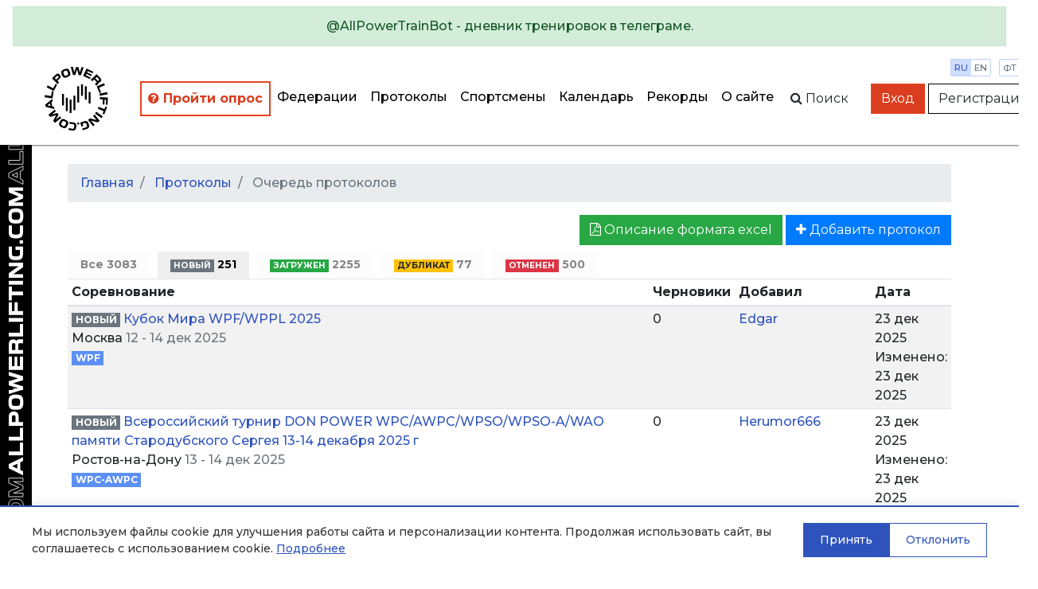

--- FILE ---
content_type: text/html; charset=utf-8
request_url: https://allpowerlifting.com/protocols/queue/list/?status=new
body_size: 7369
content:

<!doctype html>
<html>
<head>
  <!-- Standard Meta -->
  <meta charset="utf-8"/>
  <meta http-equiv="X-UA-Compatible" content="IE=edge,chrome=1"/>
  
  
    <meta name="viewport" content='width=device-width user-scalable=yes'/>
  


  <!-- Site Properties -->
  <title>
    
  Протоколы

  </title>

  <link rel="shortcut icon" href="/static/img/favicon/favicon-48.18717a65d29e.ico" type="image/x-icon">
  <link rel="apple-touch-icon" href="/static/img/favicon/favicon-512.54f331f545bb.png">

  <link rel="stylesheet" href="//maxcdn.bootstrapcdn.com/bootstrap/4.3.1/css/bootstrap.min.css"/>
  <link rel="stylesheet" href="//fonts.googleapis.com/css?family=Montserrat:300,400,500,600,700&subset=latin,cyrillic"/>
  <link rel="stylesheet" href="/static/flags/flag-icon.min.61bbaf7c851d.css"/>
  <link rel="stylesheet" href="/static/font-awesome/font-awesome.min.bf0c425cdb73.css"/>
  <link rel="stylesheet" href="/static/css/main.1fae6a4457ce.css"/>
  <link rel="stylesheet" href="/static/css/top-photo-block.de1c00c87b62.css"/>
  <script src="//code.jquery.com/jquery-3.2.1.min.js" crossorigin="anonymous">
  </script>
  <script src="//cdnjs.cloudflare.com/ajax/libs/popper.js/1.12.9/umd/popper.min.js"
          integrity="sha384-ApNbgh9B+Y1QKtv3Rn7W3mgPxhU9K/ScQsAP7hUibX39j7fakFPskvXusvfa0b4Q" crossorigin="anonymous">
  </script>
  <script src="//stackpath.bootstrapcdn.com/bootstrap/4.3.1/js/bootstrap.min.js"
          integrity="sha384-JjSmVgyd0p3pXB1rRibZUAYoIIy6OrQ6VrjIEaFf/nJGzIxFDsf4x0xIM+B07jRM" crossorigin="anonymous"></script>
  <script src="/static/js/autocomplete.309566c5c25c.js">
  </script>
  <script src="/static/js/cookies.cea47f3936d1.js">
  </script>

  <!-- Yandex.Metrika counter -->
<script type="text/javascript" >
   (function(m,e,t,r,i,k,a){m[i]=m[i]||function(){(m[i].a=m[i].a||[]).push(arguments)};
   m[i].l=1*new Date();k=e.createElement(t),a=e.getElementsByTagName(t)[0],k.async=1,k.src=r,a.parentNode.insertBefore(k,a)})
   (window, document, "script", "https://mc.yandex.ru/metrika/tag.js", "ym");

   ym(64697500, "init", {
        clickmap:true,
        trackLinks:true,
        accurateTrackBounce:true
   });
</script>
<noscript><div><img src="https://mc.yandex.ru/watch/64697500" style="position:absolute; left:-9999px;" alt="" /></div></noscript>
<!-- /Yandex.Metrika counter -->
  
  
</head>
<body style="min-width: 1000px">
  
    <div class="position-static alert alert-info w-100 m-0 d-lg-none d-xl-none text-center" style="z-index: 1000">
      
        Мобильная версия<br><a href="http://m.allpowerlifting.com">m.allpowerlifting.com</a>
      
      <button type="button" class="close" data-dismiss="alert" aria-label="Close">
        <span aria-hidden="true">&times;</span>
      </button>
    </div>
  
  


<nav id="slide-menu" class="slide-menu d-flex flex-column">
  <div class="slide-menu__header">
    <div class="slide-menu__top">
      <a href="/" class="d-block mb-4">
        <img src="/static/img/logo-mobile.0b6ac832bbf6.svg" alt="AllPowerlifting.com">
      </a>
      <div class="menu-trigger menu-trigger--close">✕</div>
    </div>
    <form action="/lifters/">
      <div class="input-group">
        <input data-toggle="autocomplete" type="text" name="name" placeholder='Поиск спортсмена'
               autocomplete="off" class="form-control"/>
        <div class="input-group-append">
          <button name="search" class="btn btn-dark">
            <span class="fa fa-search">
            </span>
          </button>
        </div>
      </div>
    </form>
  </div>
  <div class="slide-menu__content flex-fill">
    <ul class="navbar-nav">
      <li class="nav-item ap-nav-item">
        <a href="/federations/" class="nav-link">Федерации</a>
      </li>
      <li class="nav-item ap-nav-item">
        <a href="/results/" class="nav-link">Протоколы</a>
      </li>
      <li class="nav-item ap-nav-item">
        <a href="/lifters/" class="nav-link">Спортсмены</a>
      </li>
      <li class="nav-item ap-nav-item">
        <a href="/calendar/" class="nav-link">Календарь</a>
      </li>
      <li class="nav-item ap-nav-item">
        <a href="/records/" class="nav-link">Рекорды</a>
      </li>
      <li class="nav-item ap-nav-item">
        <a href="/about/" class="nav-link">О сайте</a>
      </li>
    </ul>
  </div>
  <div class="slide-menu__footer">
  </div>
</nav>

  <div class="wrapper">
    


<div class="wrapper__overlay"></div>

<nav class="ap-navbar mb-4">
  <a role="alert" target="_blank" href="https://t.me/AllPowerTrainBot">
    <div class="alert alert-success text-center">
      @AllPowerTrainBot - дневник тренировок в телеграме.
    </div>
  </a>
  <div class="d-flex flex-fill">
    <div class="d-none d-sm-block ap-navbar__logo">
      <a href="/">
        <img src="/static/img/circle-logo.8341bacc31b4.svg" alt="AllPowerlifting.com" style="height: 80px;">
      </a>
    </div>
    <div
        class="d-flex flex-column justify-content-end align-items-end justify-content-sm-center align-items-sm-center d-lg-none">
      <div class="d-block d-sm-none ap-navbar__logo">
        <a href="/">
          <img src="/static/img/logo-mobile.0b6ac832bbf6.svg" alt="AllPowerlifting.com" style="max-height: 80px;">
        </a>
      </div>
      <div class="menu-trigger mb-2"><span class="fa fa-bars"></span></div>
    </div>
    <div class="d-none d-lg-flex justify-content-end align-items-center">
      <ul class="navbar-nav flex-column flex-lg-row ap-navbar-nav">
        <li class="nav-item ap-nav-item font-weight-bold" style="border: 2px solid #e74320 !important;"
            title="С целью улучшения качества сервиса, просим пройти опрос">
          <a href="https://docs.google.com/forms/d/e/1FAIpQLSfKNU0hB6IOWzQbFCbL33vc0kYec8R4zzgJaMFedq-53VUhfw/viewform?usp=dialog"
             style="color: #da3d20 !important"
             class="nav-link" target="_blank">
            <i class="fa fa-question-circle"></i>
            Пройти опрос</a>
        </li>
        <li class="nav-item ap-nav-item">
          <a href="/federations/" class="nav-link">Федерации</a>
        </li>
        <li class="nav-item ap-nav-item">
          <a href="/results/" class="nav-link">Протоколы</a>
        </li>
        <li class="nav-item ap-nav-item">
          <a href="/lifters/" class="nav-link">Спортсмены</a>
        </li>
        <li class="nav-item ap-nav-item">
          <a href="/calendar/" class="nav-link">Календарь</a>
        </li>
        <li class="nav-item ap-nav-item">
          <a href="/records/" class="nav-link">Рекорды</a>
        </li>
        <li class="nav-item ap-nav-item">
          <a href="/about/" class="nav-link">О сайте</a>
        </li>
      </ul>
    </div>
    <div class="flex-fill"></div>
    <div
        class="ap-navbar__subpanel d-flex flex-column flex-sm-row justify-content-end align-items-end align-items-sm-center">
      <div class="ap-navbar__search d-none d-sm-block">
        <div id="collapse-search" class="ap-navbar__search-form collapse">
          <form action="/lifters/">
            <div class="input-group">
              <input data-toggle="autocomplete" type="text" name="name" placeholder='Поиск спортсмена'
                     autocomplete="off" class="form-control"/>
            </div>
          </form>
        </div>
        <button class="btn" for="search" data-toggle="collapse" data-target="#collapse-search" aria-expanded="false"
                aria-controls="collapse-search">
          <span class="fa fa-search"></span><span class="d-none d-sm-inline">&nbspПоиск</span>
        </button>
      </div>

      <div class="settings">
        <div class="settings__item">
          <a href="http://allpowerlifting.com/protocols/queue/list/?status=new" class="settings__item_param active">ru</a>
          <a href="http://en.allpowerlifting.com/protocols/queue/list/?status=new" class="settings__item_param">en</a>
        </div>
        <div class="settings__item">
          <a href="/weight-unit/lb/"
             class="settings__item_param">фт</a>
          <a href="/weight-unit/kg/"
             class="settings__item_param active">кг</a>
        </div>
      </div>

      
        <div class="text-right">
          <a href="/login/" class="btn btn-danger">Вход</a>
          <a href="/registration/" class="btn btn-light">Регистрация</a>
        </div>
      
    </div>
  </div>
</nav>


    <div class="content">
      
  <div class="container">
    
<ol class="breadcrumb">
  <li class="breadcrumb-item">
    <a href="/">Главная</a>
  </li>
  
    
      
        <li class="breadcrumb-item">
          <a href="/results/">
            Протоколы
          </a>
        </li>
      
    
      
        <li aria-current="page" class="breadcrumb-item active">
          Очередь протоколов
        </li>
      
    
  
</ol>

    <div class="row">
      <div class="col text-right">
        <a href="/instructions.pdf" class="btn btn-success mb-2" target="_blank">
          <i class="fa fa-file-pdf-o"></i> Описание формата excel
        </a>
        <a href="/protocols/queue/add/" class="btn btn-primary mb-2">
          <i class="fa fa-plus"></i> Добавить протокол
        </a>
      </div>
    </div>
    <div class="row">
      <div class="col">
        <ul class="nav nav-tabs">
          <li class="nav-item">
            <a href="/protocols/queue/list/" class=" nav-link">
              Все
              <span>3083</span>
            </a>
          </li>
          
            <li class="nav-item">
              <a href="?status=new" class="active nav-link">
                
  <span class="badge badge-secondary">НОВЫЙ</span>


                <span>251</span>
              </a>
            </li>
          
            <li class="nav-item">
              <a href="?status=loaded" class=" nav-link">
                
  <span class="badge badge-success">ЗАГРУЖЕН</span>


                <span>2255</span>
              </a>
            </li>
          
            <li class="nav-item">
              <a href="?status=duplicated" class=" nav-link">
                
  <span class="badge badge-warning">ДУБЛИКАТ</span>


                <span>77</span>
              </a>
            </li>
          
            <li class="nav-item">
              <a href="?status=cancelled" class=" nav-link">
                
  <span class="badge badge-danger">ОТМЕНЕН</span>


                <span>500</span>
              </a>
            </li>
          
        </ul>
        <table class="table-responsive-md table-sm table-striped table">
          <thead>
          <tr>
            <th>Соревнование</th>
            <th>Черновики</th>
            <th>Добавил</th>
            <th>Дата</th>
          </tr>
          </thead>
          <tbody>
          
            <tr>
              <td>
                
  <span class="badge badge-secondary">НОВЫЙ</span>


                <a href="/protocols/queue/3053/">Кубок Мира WPF/WPPL 2025</a><br>
                Москва
                <span class="text-secondary">12 - 14 дек 2025</span>
                
                  <br><a class="badge badge-primary" href="/federations/WPF/">WPF</a>
                
              </td>
              <td>
                0
                
              </td>
              <td>
                
                  <a href="/user/36376/">
                    Edgar
                  </a>
                
              </td>
              <td>
                23 дек 2025<br>
                Изменено: 23 дек 2025
              </td>
            </tr>
          
            <tr>
              <td>
                
  <span class="badge badge-secondary">НОВЫЙ</span>


                <a href="/protocols/queue/3052/">Всероссийский турнир DON POWER WPC/AWPC/WPSO/WPSO-A/WAO памяти Стародубского Сергея 13-14 декабря 2025 г</a><br>
                Ростов-на-Дону
                <span class="text-secondary">13 - 14 дек 2025</span>
                
                  <br><a class="badge badge-primary" href="/federations/WPC/WPC-AWPC/">WPC-AWPC</a>
                
              </td>
              <td>
                0
                
              </td>
              <td>
                
                  <a href="/user/37956/">
                    Herumor666
                  </a>
                
              </td>
              <td>
                23 дек 2025<br>
                Изменено: 23 дек 2025
              </td>
            </tr>
          
            <tr>
              <td>
                
  <span class="badge badge-secondary">НОВЫЙ</span>


                <a href="/protocols/queue/3041/">Чемпионат Москвы по троеборью и троеборью классическому</a><br>
                Москва
                <span class="text-secondary">13 - 16 ноя 2025</span>
                
                  <br><a class="badge badge-primary" href="/federations/IPF/RPF/MPF/">ФПМ</a>
                
              </td>
              <td>
                1
                
                  <br><span class="text-secondary">18 декабря 2025 г. 12:31</span>
                
              </td>
              <td>
                
                  <a href="/user/37173/">
                    DunkMinister
                  </a>
                
              </td>
              <td>
                18 дек 2025<br>
                Изменено: 18 дек 2025
              </td>
            </tr>
          
            <tr>
              <td>
                
  <span class="badge badge-secondary">НОВЫЙ</span>


                <a href="/protocols/queue/3032/">ФИНАЛ ЧЕМПИОНАТА ЕВРАЗИИ. КУБОК РОССИЙСКОЙ ИМПЕРИИ - V</a><br>
                г. Барнаул, Ленина 102В
                <span class="text-secondary">13 - 14 дек 2025</span>
                
                  <br><a class="badge badge-primary" href="/federations/NPA-2/">НАП</a>
                
              </td>
              <td>
                0
                
              </td>
              <td>
                
                  <a href="/user/40001/">
                    EvgStepanovpower
                  </a>
                
              </td>
              <td>
                15 дек 2025<br>
                Изменено: 15 дек 2025
              </td>
            </tr>
          
            <tr>
              <td>
                
  <span class="badge badge-secondary">НОВЫЙ</span>


                <a href="/protocols/queue/3028/">Кубок нижней Волги</a><br>
                Волжский
                <span class="text-secondary">4 май 2024</span>
                
                  <br><a class="badge badge-primary" href="/federations/IPA/NPO/">АНО &quot;НАП&quot;</a>
                
              </td>
              <td>
                0
                
              </td>
              <td>
                
                  <a href="/user/39959/">
                    San85
                  </a>
                
              </td>
              <td>
                4 дек 2025<br>
                Изменено: 4 дек 2025
              </td>
            </tr>
          
            <tr>
              <td>
                
  <span class="badge badge-secondary">НОВЫЙ</span>


                <a href="/protocols/queue/3027/">&quot;ЖИМОВАЯ МАЁВКА&quot;</a><br>
                г. Балашов
                <span class="text-secondary">16 май 2015</span>
                
                  <br><a class="badge badge-primary" href="/federations/IPA/NPO/">АНО &quot;НАП&quot;</a>
                
              </td>
              <td>
                0
                
              </td>
              <td>
                
                  <a href="/user/39957/">
                    paleshev.maks
                  </a>
                
              </td>
              <td>
                4 дек 2025<br>
                Изменено: 4 дек 2025
              </td>
            </tr>
          
            <tr>
              <td>
                
  <span class="badge badge-secondary">НОВЫЙ</span>


                <a href="/protocols/queue/3025/">Чемпионат Тульской области по пауэрлифтингу</a><br>
                Тула
                <span class="text-secondary">21 - 23 ноя 2025</span>
                
                  <br><a class="badge badge-primary" href="/federations/IPF/">IPF</a>
                
              </td>
              <td>
                1
                
                  <br><span class="text-secondary">4 декабря 2025 г. 9:56</span>
                
              </td>
              <td>
                
                  <a href="/user/33276/">
                    mr_sergey_titov
                  </a>
                
              </td>
              <td>
                3 дек 2025<br>
                Изменено: 4 дек 2025
              </td>
            </tr>
          
            <tr>
              <td>
                
  <span class="badge badge-secondary">НОВЫЙ</span>


                <a href="/protocols/queue/2997/">Всероссийский мастерский турнир «Время сильных» по пауэрлифтингу, силовому двоеборью, жиму лежа, народному жиму, становой тяге, строгому подъему на бицепс, армлифтингу и стритлифтингу по версиям WRPF/WEPF/WAF/САР/WSF, Россия / Приморский край, Арсеньев, 2</a><br>
                Арсеньев
                <span class="text-secondary">21 - 22 ноя 2025</span>
                
                  <br><a class="badge badge-primary" href="/federations/WRPF/WRPF-RU/">ВБФП-RU</a>
                
              </td>
              <td>
                0
                
              </td>
              <td>
                
                  <a href="/user/39913/">
                    maxotto87
                  </a>
                
              </td>
              <td>
                24 ноя 2025<br>
                Изменено: 24 ноя 2025
              </td>
            </tr>
          
            <tr>
              <td>
                
  <span class="badge badge-secondary">НОВЫЙ</span>


                <a href="/protocols/queue/2987/">Кубок Нижегородской области по пауэрлифтингу (все дисциплины)</a><br>
                Городец
                <span class="text-secondary">12 - 16 ноя 2025</span>
                
                  <br><a class="badge badge-primary" href="/federations/IPF/RPF/SFNRP/">OO &quot;СФНОП&quot;</a>
                
              </td>
              <td>
                1
                
                  <br><span class="text-secondary">19 ноября 2025 г. 16:21</span>
                
              </td>
              <td>
                
                  <a href="/user/39733/">
                    rulemaster
                  </a>
                
              </td>
              <td>
                19 ноя 2025<br>
                Изменено: 19 ноя 2025
              </td>
            </tr>
          
            <tr>
              <td>
                
  <span class="badge badge-secondary">НОВЫЙ</span>


                <a href="/protocols/queue/2985/">X юбилейный мастерский турнир по силовым видам спорта Кубок Ермака</a><br>
                г.Тюмень
                <span class="text-secondary">8 - 9 ноя 2025</span>
                
                  <br><a class="badge badge-primary" href="/federations/NPA/">ФПТО</a>
                
              </td>
              <td>
                0
                
              </td>
              <td>
                
                  <a href="/user/39877/">
                    And.rubik
                  </a>
                
              </td>
              <td>
                16 ноя 2025<br>
                Изменено: 16 ноя 2025
              </td>
            </tr>
          
            <tr>
              <td>
                
  <span class="badge badge-secondary">НОВЫЙ</span>


                <a href="/protocols/queue/2984/">X юбилейный мастерский турнир по силовым видам спорта Кубок Ермака</a><br>
                г.Тюмень
                <span class="text-secondary">8 - 9 ноя 2025</span>
                
                  <br><a class="badge badge-primary" href="/federations/NPA/">ФПТО</a>
                
              </td>
              <td>
                0
                
              </td>
              <td>
                
                  <a href="/user/39877/">
                    And.rubik
                  </a>
                
              </td>
              <td>
                16 ноя 2025<br>
                Изменено: 16 ноя 2025
              </td>
            </tr>
          
            <tr>
              <td>
                
  <span class="badge badge-secondary">НОВЫЙ</span>


                <a href="/protocols/queue/2976/">Чемпионат и Первенство Республики Марий Эл по пауэрлифтингу</a><br>
                Йошкар-Ола
                <span class="text-secondary">8 - 9 ноя 2025</span>
                
                  <br><a class="badge badge-primary" href="/federations/IPF/RPF/FPRME/">ФПРМЭ</a>
                
              </td>
              <td>
                1
                
                  <br><span class="text-secondary">3 декабря 2025 г. 16:42</span>
                
              </td>
              <td>
                
                  <a href="/user/39853/">
                    Vladimir28111985
                  </a>
                
              </td>
              <td>
                11 ноя 2025<br>
                Изменено: 11 ноя 2025
              </td>
            </tr>
          
            <tr>
              <td>
                
  <span class="badge badge-secondary">НОВЫЙ</span>


                <a href="/protocols/queue/2967/">Первенство Сибирского ФО по Пауэрлифтингу (жиму и жиму классическому)</a><br>
                Гурьевск
                <span class="text-secondary">9 - 12 май 2025</span>
                
                  <br><a class="badge badge-primary" href="/federations/IPF/">IPF</a>
                
              </td>
              <td>
                0
                
              </td>
              <td>
                
                  <a href="/user/39801/">
                    Powerlifting22
                  </a>
                
              </td>
              <td>
                31 окт 2025<br>
                Изменено: 31 окт 2025
              </td>
            </tr>
          
            <tr>
              <td>
                
  <span class="badge badge-secondary">НОВЫЙ</span>


                <a href="/protocols/queue/2966/">Чемпионат Центрального федерального округа по пауэрлифтингу (жим, жим классический)</a><br>
                г. Липецк
                <span class="text-secondary">5 - 8 окт 2024</span>
                
                  <br><a class="badge badge-primary" href="/federations/IPF/">IPF</a>
                
              </td>
              <td>
                0
                
              </td>
              <td>
                
                  <a href="/user/38979/">
                    Maria32
                  </a>
                
              </td>
              <td>
                30 окт 2025<br>
                Изменено: 30 окт 2025
              </td>
            </tr>
          
            <tr>
              <td>
                
  <span class="badge badge-secondary">НОВЫЙ</span>


                <a href="/protocols/queue/2955/">Первенство Сибирского ФО по жиму и жиму классическому</a><br>
                Гурьевск
                <span class="text-secondary">9 - 12 май 2025</span>
                
                  <br><a class="badge badge-primary" href="/federations/IPF/">IPF</a>
                
              </td>
              <td>
                0
                
              </td>
              <td>
                
                  <a href="/user/39801/">
                    Powerlifting22
                  </a>
                
              </td>
              <td>
                27 окт 2025<br>
                Изменено: 27 окт 2025
              </td>
            </tr>
          
            <tr>
              <td>
                
  <span class="badge badge-secondary">НОВЫЙ</span>


                <a href="/protocols/queue/2952/">Кубок России</a><br>
                Курган
                <span class="text-secondary">14 - 24 окт 2025</span>
                
                  <br><a class="badge badge-primary" href="/federations/IPF/">IPF</a>
                
              </td>
              <td>
                0
                
              </td>
              <td>
                
                  <a href="/user/39801/">
                    Powerlifting22
                  </a>
                
              </td>
              <td>
                26 окт 2025<br>
                Изменено: 26 окт 2025
              </td>
            </tr>
          
            <tr>
              <td>
                
  <span class="badge badge-secondary">НОВЫЙ</span>


                <a href="/protocols/queue/2930/">Чемпионат города Красноярска среди мужчин и женщин по пауэрлифтингу (троеборье)</a><br>
                Красноярск
                <span class="text-secondary">10 - 11 окт 2025</span>
                
                  <br><a class="badge badge-primary" href="/federations/IPF/FPR/">ФПР</a>
                
              </td>
              <td>
                0
                
              </td>
              <td>
                
                  <a href="/user/34095/">
                    esacsgo
                  </a>
                
              </td>
              <td>
                14 окт 2025<br>
                Изменено: 27 дек 2025
              </td>
            </tr>
          
            <tr>
              <td>
                
  <span class="badge badge-secondary">НОВЫЙ</span>


                <a href="/protocols/queue/2921/">Вторые открытые соревнования по пауэрлифтингу (жиму классическому) памяти титулованного тяжелоатлета России Н.Н. Шанина</a><br>
                Павлово
                <span class="text-secondary">23 - 25 май 2025</span>
                
                  <br><a class="badge badge-primary" href="/federations/IPF/RPF/SFNRP/">OO &quot;СФНОП&quot;</a>
                
              </td>
              <td>
                1
                
                  <br><span class="text-secondary">10 октября 2025 г. 21:02</span>
                
              </td>
              <td>
                
                  <a href="/user/39733/">
                    rulemaster
                  </a>
                
              </td>
              <td>
                10 окт 2025<br>
                Изменено: 10 окт 2025
              </td>
            </tr>
          
            <tr>
              <td>
                
  <span class="badge badge-secondary">НОВЫЙ</span>


                <a href="/protocols/queue/2920/">Открытый Чемпионат и Первенства Нижегородской области по пауэрлифтингу (жиму и жиму классическому)</a><br>
                Городец
                <span class="text-secondary">19 - 21 янв 2024</span>
                
                  <br><a class="badge badge-primary" href="/federations/IPF/RPF/SFNRP/">OO &quot;СФНОП&quot;</a>
                
              </td>
              <td>
                1
                
                  <br><span class="text-secondary">10 октября 2025 г. 21:03</span>
                
              </td>
              <td>
                
                  <a href="/user/39733/">
                    rulemaster
                  </a>
                
              </td>
              <td>
                10 окт 2025<br>
                Изменено: 10 окт 2025
              </td>
            </tr>
          
            <tr>
              <td>
                
  <span class="badge badge-secondary">НОВЫЙ</span>


                <a href="/protocols/queue/2919/">Открытые соревнования по пауэрлифтингу (жиму классическому) памяти титулованного тяжелоатлета России Н.Н. Шанина</a><br>
                Павлово
                <span class="text-secondary">18 май 2024</span>
                
                  <br><a class="badge badge-primary" href="/federations/IPF/RPF/SFNRP/">OO &quot;СФНОП&quot;</a>
                
              </td>
              <td>
                1
                
                  <br><span class="text-secondary">10 октября 2025 г. 21:03</span>
                
              </td>
              <td>
                
                  <a href="/user/39733/">
                    rulemaster
                  </a>
                
              </td>
              <td>
                10 окт 2025<br>
                Изменено: 10 окт 2025
              </td>
            </tr>
          
          </tbody>
        </table>
        
<ul class="pagination">
  
  
    
      <li class="page-item active">
        <a class="page-link">
          1
        </a>
      </li>
    
  
    
      <li class="page-item">
        <a href="?status=new&amp;page=2" class="page-link">2</a>
      </li>
    
  
    
      <li class="page-item">
        <a href="?status=new&amp;page=3" class="page-link">3</a>
      </li>
    
  
    
      <li class="page-item">
        <a href="?status=new&amp;page=4" class="page-link">4</a>
      </li>
    
  
  
    <li class="page-item">
      <a href="?status=new&amp;page=2" class="page-link">
        <span aria-hidden="true">&raquo;</span>
      </a>
    </li>
  
</ul>

      </div>
    </div>
  </div>


      <div class="logo-side d-none d-lg-block">
        <div class="logo-side__img"></div>
      </div>
    </div>

    

<footer class="page-footer font-small teal py-4">
  <div class="container-fluid text-center text-md-left">
    <div class="row">
      <div class="col text-center">
        <a href="/issue/add">Сообщить об ошибке</a>
       </div>
      <div class="col text-center">
        <a href="/legal/offer/">Пользовательское соглашение</a>
       </div>
      <div class="col text-center">
        <a href="/legal/privacy/">Политика конфиденциальности</a>
       </div>
    </div>
  </div>
  <div class="text-center py-3"><a href="/">AllPowerlifting.com</a></div>
  <div class="text-center">© 2006-2026</div>
</footer>

  </div>

  


<div id="cookie-banner" class="cookie-banner" style="display: none;">
  <div class="cookie-banner__content">
    <div class="cookie-banner__text">
      
        <p>Мы используем файлы cookie для улучшения работы сайта и персонализации контента. Продолжая использовать сайт, вы соглашаетесь с использованием cookie. 
        <a href="/legal/privacy/" target="_blank">Подробнее</a></p>
      
    </div>
    <div class="cookie-banner__buttons">
      <button id="cookie-accept" class="cookie-banner__btn cookie-banner__btn--accept">
        
          Принять
        
      </button>
      <button id="cookie-decline" class="cookie-banner__btn cookie-banner__btn--decline">
        
          Отклонить
        
      </button>
    </div>
  </div>
</div>


  
  
  <script src="/static/js/app.831bdc142215.js" defer></script>
</body>
</html>
